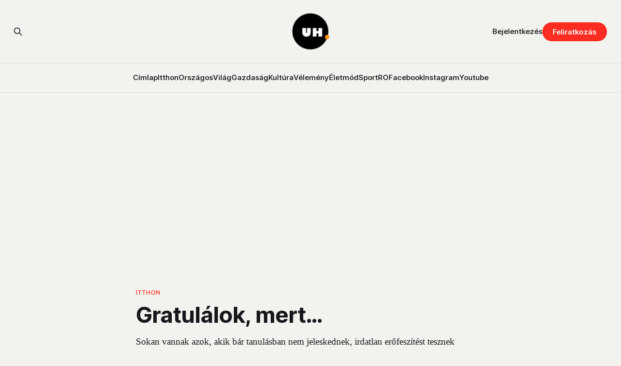

--- FILE ---
content_type: text/html; charset=utf-8
request_url: https://www.uh.ro/gratulalokmert/
body_size: 11909
content:
<!DOCTYPE html>
<html lang="hu">
<head>

    <title>Gratulálok, mert…</title>
    <meta charset="utf-8">
    <meta name="viewport" content="width=device-width, initial-scale=1.0">
    
    <link rel="preload" as="style" href="https://www.uh.ro/assets/built/screen.css?v=1f5a01f8a7">
    <link rel="preload" as="script" href="https://www.uh.ro/assets/built/source.js?v=1f5a01f8a7">
    
    <link rel="preload" as="font" type="font/woff2" href="https://www.uh.ro/assets/fonts/inter-roman.woff2?v=1f5a01f8a7" crossorigin="anonymous">
<style>
    @font-face {
        font-family: "Inter";
        font-style: normal;
        font-weight: 100 900;
        font-display: optional;
        src: url(https://www.uh.ro/assets/fonts/inter-roman.woff2?v=1f5a01f8a7) format("woff2");
        unicode-range: U+0000-00FF, U+0131, U+0152-0153, U+02BB-02BC, U+02C6, U+02DA, U+02DC, U+0304, U+0308, U+0329, U+2000-206F, U+2074, U+20AC, U+2122, U+2191, U+2193, U+2212, U+2215, U+FEFF, U+FFFD;
    }
</style>
        <link rel="preload" as="font" type="font/woff2" href="https://www.uh.ro/assets/fonts/eb-garamond-roman.woff2?v=1f5a01f8a7" crossorigin="anonymous">
<link rel="preload" as="font" type="font/woff2" href="https://www.uh.ro/assets/fonts/eb-garamond-italic.woff2?v=1f5a01f8a7" crossorigin="anonymous">
<style>
    @font-face {
        font-family: "EB Garamond";
        font-style: normal;
        font-weight: 400 800;
        font-display: optional;
        src: url(https://www.uh.ro/assets/fonts/eb-garamond-roman.woff2?v=1f5a01f8a7) format("woff2");
        unicode-range: U+0000-00FF, U+0131, U+0152-0153, U+02BB-02BC, U+02C6, U+02DA, U+02DC, U+0304, U+0308, U+0329, U+2000-206F, U+2074, U+20AC, U+2122, U+2191, U+2193, U+2212, U+2215, U+FEFF, U+FFFD;
    }

    @font-face {
        font-family: "EB Garamond";
        font-style: italic;
        font-weight: 400 800;
        font-display: optional;
        src: url(https://www.uh.ro/assets/fonts/eb-garamond-italic.woff2?v=1f5a01f8a7) format("woff2");
        unicode-range: U+0000-00FF, U+0131, U+0152-0153, U+02BB-02BC, U+02C6, U+02DA, U+02DC, U+0304, U+0308, U+0329, U+2000-206F, U+2074, U+20AC, U+2122, U+2191, U+2193, U+2212, U+2215, U+FEFF, U+FFFD;
    }
</style>
    <link rel="stylesheet" type="text/css" href="https://www.uh.ro/assets/built/screen.css?v=1f5a01f8a7">

    <style>
        :root {
            --background-color: #f2f3ef
        }
    </style>

    <!-- Load Google GPT once -->
    <script async src="https://securepubads.g.doubleclick.net/tag/js/gpt.js" crossorigin="anonymous"></script>

    <script>
    window.googletag = window.googletag || {cmd: []};
    googletag.cmd.push(function() {
        // Define all ad slots
        googletag.defineSlot('/22867428037/cimlap-mobil', [300, 300], 'div-gpt-ad-1746001118502-0').addService(googletag.pubads());
        googletag.defineSlot('/22867428037/zona1-mobil-cimlap', [300, 300], 'div-gpt-ad-1746001262578-0').addService(googletag.pubads());
        googletag.defineSlot('/22867428037/zona1-halfpage-cimlap', [300, 600], 'div-gpt-ad-1746001391238-0').addService(googletag.pubads());
        googletag.defineSlot('/22867428037/zona2-halfpage-cimlap', [300, 600], 'div-gpt-ad-1746001462056-0').addService(googletag.pubads());
        googletag.defineSlot('/22867428037/zona1-cimlap', [970, 250], 'div-gpt-ad-1746001528788-0').addService(googletag.pubads());
        googletag.defineSlot('/22867428037/zona2-cimlap', [970, 250], 'div-gpt-ad-1746001575387-0').addService(googletag.pubads());
        googletag.defineSlot('/22867428037/under-menu-cimlap', [970, 450], 'div-gpt-ad-1746001647781-0').addService(googletag.pubads());

        // General ad settings
        googletag.pubads().enableSingleRequest();
        googletag.enableServices();
    });
    </script>

    <script>
        /* The script for calculating the color contrast has been taken from
        https://gomakethings.com/dynamically-changing-the-text-color-based-on-background-color-contrast-with-vanilla-js/ */
        var accentColor = getComputedStyle(document.documentElement).getPropertyValue('--background-color');
        accentColor = accentColor.trim().slice(1);

        if (accentColor.length === 3) {
            accentColor = accentColor[0] + accentColor[0] + accentColor[1] + accentColor[1] + accentColor[2] + accentColor[2];
        }

        var r = parseInt(accentColor.substr(0, 2), 16);
        var g = parseInt(accentColor.substr(2, 2), 16);
        var b = parseInt(accentColor.substr(4, 2), 16);
        var yiq = ((r * 299) + (g * 587) + (b * 114)) / 1000;
        var textColor = (yiq >= 128) ? 'dark' : 'light';

        document.documentElement.className = `has-${textColor}-text`;
    </script>

    <meta name="description" content="Sokan vannak azok, akik bár tanulásban nem jeleskednek, irdatlan erőfeszítést tesznek önmagukért, társaikért">
    <link rel="icon" href="https://www.uh.ro/content/images/size/w256h256/2025/02/uh-logo-2.png" type="image/png">
    <link rel="canonical" href="https://www.uh.ro/gratulalokmert/">
    <meta name="referrer" content="no-referrer-when-downgrade">
    
    <meta property="og:site_name" content="Udvarhelyi Hírportál">
    <meta property="og:type" content="article">
    <meta property="og:title" content="Gratulálok, mert…">
    <meta property="og:description" content="Sokan vannak azok, akik bár tanulásban nem jeleskednek, irdatlan erőfeszítést tesznek önmagukért, társaikért">
    <meta property="og:url" content="https://www.uh.ro/gratulalokmert/">
    <meta property="og:image" content="https://www.uh.ro/content/images/2025/04/bandusek.jpg">
    <meta property="article:published_time" content="2019-06-14T08:29:03.000Z">
    <meta property="article:modified_time" content="2025-04-01T17:07:48.000Z">
    <meta property="article:tag" content="Itthon">
    <meta property="article:tag" content="gratulálok">
    <meta property="article:tag" content="tanév">
    <meta property="article:tag" content="tanévzáró">
    
    <meta property="article:publisher" content="https://www.facebook.com/hirportal/">
    <meta name="twitter:card" content="summary_large_image">
    <meta name="twitter:title" content="Gratulálok, mert…">
    <meta name="twitter:description" content="Sokan vannak azok, akik bár tanulásban nem jeleskednek, irdatlan erőfeszítést tesznek önmagukért, társaikért">
    <meta name="twitter:url" content="https://www.uh.ro/gratulalokmert/">
    <meta name="twitter:image" content="https://www.uh.ro/content/images/2025/04/bandusek.jpg">
    <meta name="twitter:label1" content="Written by">
    <meta name="twitter:data1" content="Dimen-Varga Tunde">
    <meta name="twitter:label2" content="Filed under">
    <meta name="twitter:data2" content="Itthon, gratulálok, tanév, tanévzáró">
    <meta property="og:image:width" content="970">
    <meta property="og:image:height" content="645">
    
    <script type="application/ld+json">
{
    "@context": "https://schema.org",
    "@type": "Article",
    "publisher": {
        "@type": "Organization",
        "name": "Udvarhelyi Hírportál",
        "url": "https://www.uh.ro/",
        "logo": {
            "@type": "ImageObject",
            "url": "https://www.uh.ro/content/images/2025/02/uh-logo-1.png",
            "width": 60,
            "height": 60
        }
    },
    "author": {
        "@type": "Person",
        "name": "Dimen-Varga Tunde",
        "url": "https://www.uh.ro/author/dimen-varga-tunde/",
        "sameAs": []
    },
    "headline": "Gratulálok, mert…",
    "url": "https://www.uh.ro/gratulalokmert/",
    "datePublished": "2019-06-14T08:29:03.000Z",
    "dateModified": "2025-04-01T17:07:48.000Z",
    "image": {
        "@type": "ImageObject",
        "url": "https://www.uh.ro/content/images/2025/04/bandusek.jpg",
        "width": 970,
        "height": 645
    },
    "keywords": "Itthon, gratulálok, tanév, tanévzáró",
    "description": "Sokan vannak azok, akik bár tanulásban nem jeleskednek, irdatlan erőfeszítést tesznek önmagukért, társaikért",
    "mainEntityOfPage": "https://www.uh.ro/gratulalokmert/"
}
    </script>

    <meta name="generator" content="Ghost 6.14">
    <link rel="alternate" type="application/rss+xml" title="Udvarhelyi Hírportál" href="https://www.uh.ro/rss/">
    <script defer src="https://cdn.jsdelivr.net/ghost/portal@~2.57/umd/portal.min.js" data-i18n="true" data-ghost="https://www.uh.ro/" data-key="78a91eeb8783ff13d91889bf6a" data-api="https://uh-ro.ghost.io/ghost/api/content/" data-locale="hu" crossorigin="anonymous"></script><style id="gh-members-styles">.gh-post-upgrade-cta-content,
.gh-post-upgrade-cta {
    display: flex;
    flex-direction: column;
    align-items: center;
    font-family: -apple-system, BlinkMacSystemFont, 'Segoe UI', Roboto, Oxygen, Ubuntu, Cantarell, 'Open Sans', 'Helvetica Neue', sans-serif;
    text-align: center;
    width: 100%;
    color: #ffffff;
    font-size: 16px;
}

.gh-post-upgrade-cta-content {
    border-radius: 8px;
    padding: 40px 4vw;
}

.gh-post-upgrade-cta h2 {
    color: #ffffff;
    font-size: 28px;
    letter-spacing: -0.2px;
    margin: 0;
    padding: 0;
}

.gh-post-upgrade-cta p {
    margin: 20px 0 0;
    padding: 0;
}

.gh-post-upgrade-cta small {
    font-size: 16px;
    letter-spacing: -0.2px;
}

.gh-post-upgrade-cta a {
    color: #ffffff;
    cursor: pointer;
    font-weight: 500;
    box-shadow: none;
    text-decoration: underline;
}

.gh-post-upgrade-cta a:hover {
    color: #ffffff;
    opacity: 0.8;
    box-shadow: none;
    text-decoration: underline;
}

.gh-post-upgrade-cta a.gh-btn {
    display: block;
    background: #ffffff;
    text-decoration: none;
    margin: 28px 0 0;
    padding: 8px 18px;
    border-radius: 4px;
    font-size: 16px;
    font-weight: 600;
}

.gh-post-upgrade-cta a.gh-btn:hover {
    opacity: 0.92;
}</style><script async src="https://js.stripe.com/v3/"></script>
    <script defer src="https://cdn.jsdelivr.net/ghost/sodo-search@~1.8/umd/sodo-search.min.js" data-key="78a91eeb8783ff13d91889bf6a" data-styles="https://cdn.jsdelivr.net/ghost/sodo-search@~1.8/umd/main.css" data-sodo-search="https://uh-ro.ghost.io/" data-locale="hu" crossorigin="anonymous"></script>
    
    <link href="https://www.uh.ro/webmentions/receive/" rel="webmention">
    <script defer src="/public/cards.min.js?v=1f5a01f8a7"></script>
    <link rel="stylesheet" type="text/css" href="/public/cards.min.css?v=1f5a01f8a7">
    <script defer src="/public/comment-counts.min.js?v=1f5a01f8a7" data-ghost-comments-counts-api="https://www.uh.ro/members/api/comments/counts/"></script>
    <script defer src="/public/member-attribution.min.js?v=1f5a01f8a7"></script>
    <script defer src="/public/ghost-stats.min.js?v=1f5a01f8a7" data-stringify-payload="false" data-datasource="analytics_events" data-storage="localStorage" data-host="https://www.uh.ro/.ghost/analytics/api/v1/page_hit"  tb_site_uuid="4c643208-156b-4d4a-a219-b28f7d4d3d90" tb_post_uuid="0c389254-149a-4c89-b1c2-fc70ca8d19ee" tb_post_type="post" tb_member_uuid="undefined" tb_member_status="undefined"></script><style>:root {--ghost-accent-color: #ff2d21;}</style>
    <link rel="stylesheet" href="https://cdnjs.cloudflare.com/ajax/libs/font-awesome/6.5.2/css/brands.min.css" integrity="sha512-DJLNx+VLY4aEiEQFjiawXaiceujj5GA7lIY8CHCIGQCBPfsEG0nGz1edb4Jvw1LR7q031zS5PpPqFuPA8ihlRA==" crossorigin="anonymous" referrerpolicy="no-referrer" />

<style>
    :where(.nav, .gh-head-menu) .nav-facebook a,
    :where(.nav, .gh-head-menu) .nav-instagram a,
    :where(.nav, .gh-head-menu) .nav-youtube a {
        font-size: 0 !important;
    }

    :where(.nav, .gh-head-menu) .nav-facebook a::before,
    :where(.nav, .gh-head-menu) .nav-instagram a::before,
    :where(.nav, .gh-head-menu) .nav-youtube a::before {
        font-family: "Font Awesome 6 Brands";
        display: inline-block;
        font-size: 20px;
        font-style: normal;
        font-weight: normal;
        font-variant: normal;
        text-rendering: auto;
        -webkit-font-smoothing: antialiased;
    }

    :where(.nav, .gh-head-menu) .nav-facebook a::before {content: "\f09a"}
    :where(.nav, .gh-head-menu) .nav-instagram a::before {content: "\f16d"}
    :where(.nav, .gh-head-menu) .nav-youtube a::before {content: "\f167"}
</style>

<link rel="stylesheet" href="https://cdnjs.cloudflare.com/ajax/libs/font-awesome/6.5.2/css/brands.min.css" integrity="sha512-+oRH6u1nDGSm3hH8poU85YFIVTdSnS2f+texdPGrURaJh8hzmhMiZrQth6l56P4ZQmxeZzd2DqVEMqQoJ8J89A==" crossorigin="anonymous" referrerpolicy="no-referrer" />
<style>
    :where(.nav, .gh-head-menu) .nav-behance a,
    :where(.nav, .gh-head-menu) .nav-dribbble a,
    :where(.nav, .gh-head-menu) .nav-mastodon a,
    :where(.nav, .gh-head-menu) .nav-threads a,
    :where(.nav, .gh-head-menu) .nav-x a,
    :where(.nav, .gh-head-menu) .nav-youtube a {
        font-size: 0 !important;
    }

    :where(.nav, .gh-head-menu) .nav-behance a::before,
    :where(.nav, .gh-head-menu) .nav-dribbble a::before,
    :where(.nav, .gh-head-menu) .nav-mastodon a::before,
    :where(.nav, .gh-head-menu) .nav-threads a::before,
    :where(.nav, .gh-head-menu) .nav-x a::before,
    :where(.nav, .gh-head-menu) .nav-youtube a::before {
        font-family: "Font Awesome 6 Brands";
        display: inline-block;
        font-size: 20px;
        font-style: normal;
        font-weight: normal;
        font-variant: normal;
        text-rendering: auto;
        -webkit-font-smoothing: antialiased;
    }
</style>
<style>
  :where(.nav, .gh-head-menu) .nav-behance a::before {content: "\f1b4"}
  :where(.nav, .gh-head-menu) .nav-dribbble a::before {content: "\f17d"}
  :where(.nav, .gh-head-menu) .nav-mastodon a::before {content: "\f4f6"}
  :where(.nav, .gh-head-menu) .nav-threads a::before {content: "\e618"}
  :where(.nav, .gh-head-menu) .nav-x a::before {content: "\e61b"}
  :where(.nav, .gh-head-menu) .nav-youtube a::before {content: "\f167"}
</style>

<head>
  <script async src="https://securepubads.g.doubleclick.net/tag/js/gpt.js" crossorigin="anonymous"></script>
<script>
  window.googletag = window.googletag || {cmd: []};
  googletag.cmd.push(function() {
    googletag.defineSlot('/22867428037/zona1-cimlap', [970, 250], 'div-gpt-ad-1745586157020-0').addService(googletag.pubads());
    googletag.pubads().enableSingleRequest();
    googletag.enableServices();
  });
</script>
</head>

<!-- Google tag (gtag.js) -->
<script async src="https://www.googletagmanager.com/gtag/js?id=G-3SWYBT4FBC"></script>
<script>
  window.dataLayer = window.dataLayer || [];
  function gtag(){dataLayer.push(arguments);}
  gtag('js', new Date());

  gtag('config', 'G-3SWYBT4FBC');
</script>

<script>
    !function(t,e){var o,n,p,r;e.__SV||(window.posthog=e,e._i=[],e.init=function(i,s,a){
    function g(t,e){var o=e.split(".");2==o.length&&(t=t[o[0]],e=o[1]),
    t[e]=function(){t.push([e].concat(Array.prototype.slice.call(arguments,0)))}}
    var u=e;"undefined"!=typeof a?u=e[a]=[]:a="posthog",
    u.people=u.people||[],u.toString=function(t){var e="posthog";
    return"posthog"!==a&&(e+="."+a),t||(e+=" (stub)"),e},u.people.toString=function(){return u.toString(1)+".people (stub)"},
    o="capture identify alias people.set people.set_once set_config register register_once unregister reset opt_out_capturing has_opted_out_capturing clear_opt_out_in_capturing get_distinct_id on track_links track_forms register_after_unload unbind_requestQueueQueue",
    n=0;n<o.length;n++)g(u,o[n]);u._i.push([i,s,a])},
    e.__SV=1.0);
    posthog.init('phc_qSEeyNHKP5BRNvQP8z9gHcQOWbAzM35G95uAbLjsbsl', {
        api_host: 'https://eu.i.posthog.com',
        person_profiles: 'identified_only',
        capture_pageview: true,
        autocapture: true
    })
}(document, window.posthog || []);
</script>

<script>
document.addEventListener('DOMContentLoaded', function() {
    if (window.member) {
        posthog.identify(window.member.uuid, {
            email: window.member.email
        });
    }
});
</script>

<script src="https://cdn.eu.amplitude.com/script/f4f4e8ee490496cb0e02eaf5bebb1823.js"></script><script>window.amplitude.add(window.sessionReplay.plugin({sampleRate: 1}));window.amplitude.init('f4f4e8ee490496cb0e02eaf5bebb1823', {"fetchRemoteConfig":true,"serverZone":"EU","autocapture":{"attribution":true,"fileDownloads":true,"formInteractions":true,"pageViews":true,"sessions":true,"elementInteractions":true,"networkTracking":true,"webVitals":true,"frustrationInteractions":true}});</script>
<script>
document.addEventListener("DOMContentLoaded", function () {
  if (window.member) {
    amplitude.setUserId(window.member.uuid);
    amplitude.setUserProperties({
      email: window.member.email,
      membership_tier: window.member.status
    });
  }
});
</script>

<script>
    !function(t,e){var o,n,p,r;e.__SV||(window.posthog && window.posthog.__loaded)||(window.posthog=e,e._i=[],e.init=function(i,s,a){function g(t,e){var o=e.split(".");2==o.length&&(t=t[o[0]],e=o[1]),t[e]=function(){t.push([e].concat(Array.prototype.slice.call(arguments,0)))}}(p=t.createElement("script")).type="text/javascript",p.crossOrigin="anonymous",p.async=!0,p.src=s.api_host.replace(".i.posthog.com","-assets.i.posthog.com")+"/static/array.js",(r=t.getElementsByTagName("script")[0]).parentNode.insertBefore(p,r);var u=e;for(void 0!==a?u=e[a]=[]:a="posthog",u.people=u.people||[],u.toString=function(t){var e="posthog";return"posthog"!==a&&(e+="."+a),t||(e+=" (stub)"),e},u.people.toString=function(){return u.toString(1)+".people (stub)"},o="init Rr Mr fi Cr Ar ci Tr Fr capture Mi calculateEventProperties Lr register register_once register_for_session unregister unregister_for_session Hr getFeatureFlag getFeatureFlagPayload isFeatureEnabled reloadFeatureFlags updateEarlyAccessFeatureEnrollment getEarlyAccessFeatures on onFeatureFlags onSurveysLoaded onSessionId getSurveys getActiveMatchingSurveys renderSurvey displaySurvey canRenderSurvey canRenderSurveyAsync identify setPersonProperties group resetGroups setPersonPropertiesForFlags resetPersonPropertiesForFlags setGroupPropertiesForFlags resetGroupPropertiesForFlags reset get_distinct_id getGroups get_session_id get_session_replay_url alias set_config startSessionRecording stopSessionRecording sessionRecordingStarted captureException loadToolbar get_property getSessionProperty Ur jr createPersonProfile zr kr Br opt_in_capturing opt_out_capturing has_opted_in_capturing has_opted_out_capturing get_explicit_consent_status is_capturing clear_opt_in_out_capturing Dr debug M Nr getPageViewId captureTraceFeedback captureTraceMetric $r".split(" "),n=0;n<o.length;n++)g(u,o[n]);e._i.push([i,s,a])},e.__SV=1)}(document,window.posthog||[]);
    posthog.init('phc_qSEeyNHKP5BRNvQP8z9gHcQOWbAzM35G95uAbLjsbsl', {
        api_host: 'https://eu.i.posthog.com',
        defaults: '2025-05-24',
        person_profiles: 'identified_only', // or 'always' to create profiles for anonymous users as well
    })
</script>

</head>
<body class="post-template tag-itthon tag-gratulalok tag-tanev tag-tanevzaro tag-hash-wp tag-hash-wp-post tag-hash-import-2025-04-01-16-47 has-sans-title has-serif-body">

<div class="gh-viewport">
    
    <header id="gh-navigation" class="gh-navigation is-stacked gh-outer">
    <div class="gh-navigation-inner gh-inner">

        <div class="gh-navigation-brand">
            <a class="gh-navigation-logo is-title" href="https://www.uh.ro">
                    <img src="https://www.uh.ro/content/images/2025/02/uh-logo-1.png" alt="Udvarhelyi Hírportál">
            </a>
            <button class="gh-search gh-icon-button" aria-label="Search this site" data-ghost-search>
    <svg xmlns="http://www.w3.org/2000/svg" fill="none" viewBox="0 0 24 24" stroke="currentColor" stroke-width="2" width="20" height="20"><path stroke-linecap="round" stroke-linejoin="round" d="M21 21l-6-6m2-5a7 7 0 11-14 0 7 7 0 0114 0z"></path></svg></button>            <button class="gh-burger gh-icon-button" aria-label="Menu">
                <svg xmlns="http://www.w3.org/2000/svg" width="24" height="24" fill="currentColor" viewBox="0 0 256 256"><path d="M224,128a8,8,0,0,1-8,8H40a8,8,0,0,1,0-16H216A8,8,0,0,1,224,128ZM40,72H216a8,8,0,0,0,0-16H40a8,8,0,0,0,0,16ZM216,184H40a8,8,0,0,0,0,16H216a8,8,0,0,0,0-16Z"></path></svg>                <svg xmlns="http://www.w3.org/2000/svg" width="24" height="24" fill="currentColor" viewBox="0 0 256 256"><path d="M205.66,194.34a8,8,0,0,1-11.32,11.32L128,139.31,61.66,205.66a8,8,0,0,1-11.32-11.32L116.69,128,50.34,61.66A8,8,0,0,1,61.66,50.34L128,116.69l66.34-66.35a8,8,0,0,1,11.32,11.32L139.31,128Z"></path></svg>            </button>
        </div>

        <nav class="gh-navigation-menu">
            <ul class="nav">
    <li class="nav-cimlap"><a href="https://www.uh.ro/">Címlap</a></li>
    <li class="nav-itthon"><a href="https://www.uh.ro/tag/itthon/">Itthon</a></li>
    <li class="nav-orszagos"><a href="https://www.uh.ro/tag/orszagos/">Országos</a></li>
    <li class="nav-vilag"><a href="https://www.uh.ro/tag/vilag/">Világ</a></li>
    <li class="nav-gazdasag"><a href="https://www.uh.ro/tag/gazdasag/">Gazdaság</a></li>
    <li class="nav-kultura"><a href="https://www.uh.ro/tag/kultura/">Kultúra</a></li>
    <li class="nav-velemeny"><a href="https://www.uh.ro/tag/velemeny/">Vélemény</a></li>
    <li class="nav-eletmod"><a href="https://www.uh.ro/tag/eletmod/">Életmód</a></li>
    <li class="nav-sport"><a href="https://www.uh.ro/tag/sport/">Sport</a></li>
    <li class="nav-ro"><a href="https://www.uh.ro/tag/romana/">RO</a></li>
    <li class="nav-facebook"><a href="https://www.facebook.com/hirportal/">Facebook</a></li>
    <li class="nav-instagram"><a href="https://www.instagram.com/uhpontro/">Instagram</a></li>
    <li class="nav-youtube"><a href="https://www.youtube.com/@uhpontro">Youtube</a></li>
</ul>

        </nav>

        <div class="gh-navigation-actions">
                <button class="gh-search gh-icon-button" aria-label="Search this site" data-ghost-search>
    <svg xmlns="http://www.w3.org/2000/svg" fill="none" viewBox="0 0 24 24" stroke="currentColor" stroke-width="2" width="20" height="20"><path stroke-linecap="round" stroke-linejoin="round" d="M21 21l-6-6m2-5a7 7 0 11-14 0 7 7 0 0114 0z"></path></svg></button>                <div class="gh-navigation-members">
                            <a href="#/portal/signin" data-portal="signin">Bejelentkezés</a>
                                <a class="gh-button" href="#/portal/signup" data-portal="signup">Feliratkozás</a>
                </div>
        </div>

    </div>
</header>

    

<main class="gh-main">

    <article class="gh-article post tag-itthon tag-gratulalok tag-tanev tag-tanevzaro tag-hash-wp tag-hash-wp-post tag-hash-import-2025-04-01-16-47">

        <header class="gh-article-header gh-canvas">

            <!-- /22867428037/zona1-cimlap -->
            <div class="hide-mobile wide-element" id='div-gpt-ad-1746001528788-0' style='min-width: 970px; min-height: 250px; margin: 4rem auto;'>
            <script>
                googletag.cmd.push(function() { googletag.display('div-gpt-ad-1746001528788-0'); });
            </script>
            </div>

                <a class="gh-article-tag" href="https://www.uh.ro/tag/itthon/">Itthon</a>
            <h1 class="gh-article-title is-title">Gratulálok, mert…</h1>
                <p class="gh-article-excerpt is-body">Sokan vannak azok, akik bár tanulásban nem jeleskednek, irdatlan erőfeszítést tesznek önmagukért, társaikért</p>

            <div class="gh-article-meta">
                <div class="gh-article-author-image instapaper_ignore">
                            <a href="/author/dimen-varga-tunde/"><svg viewBox="0 0 24 24" xmlns="http://www.w3.org/2000/svg"><g fill="none" fill-rule="evenodd"><path d="M3.513 18.998C4.749 15.504 8.082 13 12 13s7.251 2.504 8.487 5.998C18.47 21.442 15.417 23 12 23s-6.47-1.558-8.487-4.002zM12 12c2.21 0 4-2.79 4-5s-1.79-4-4-4-4 1.79-4 4 1.79 5 4 5z" fill="#FFF"/></g></svg>
</a>
                </div>
                <div class="gh-article-meta-wrapper">
                    <h4 class="gh-article-author-name"><a href="/author/dimen-varga-tunde/">Dimen-Varga Tunde</a></h4>
                    <div class="gh-article-meta-content">
                        <time class="gh-article-meta-date" datetime="2019-06-14">2019 jún 14</time>
                            <span class="gh-article-meta-length"><span class="bull">—</span>Olvasási idő: 2 perc</span>
                    </div>
                </div>
            </div>

                <figure class="gh-article-image">
        <img
            srcset="/content/images/size/w320/2025/04/bandusek.jpg 320w,
                    /content/images/size/w600/2025/04/bandusek.jpg 600w,
                    /content/images/size/w960/2025/04/bandusek.jpg 960w,
                    /content/images/size/w1200/2025/04/bandusek.jpg 1200w,
                    /content/images/size/w2000/2025/04/bandusek.jpg 2000w"
            sizes="(max-width: 1200px) 100vw, 1120px"
            src="/content/images/size/w1200/2025/04/bandusek.jpg"
            alt="Gratulálok, mert…"
        >
    </figure>

        </header>

        <section class="gh-content gh-canvas is-body">
            <figure class="kg-card kg-image-card"><img src="https://www.uh.ro/content/images/2025/04/bandusek-1.jpg" class="kg-image" alt="" loading="lazy" width="970" height="645" srcset="https://www.uh.ro/content/images/size/w600/2025/04/bandusek-1.jpg 600w, https://www.uh.ro/content/images/2025/04/bandusek-1.jpg 970w" sizes="(min-width: 720px) 720px"></figure><h6 id="fot%C3%B3-g%C3%A1l-barna">Fotó: GÁL BARNA</h6><p>Itt a tanév vége. A jó tanulóknak mindenki gratulál, én is, megérdemlik az elismerést, a jutalmat! De sokan vannak azok is, akik bár tanulásban nem jeleskednek, irdatlan erőfeszítést tesznek önmagukért, társaikért, vagy egyszerűen csak azért, hogy jobb hely legyen az iskola. Én most nekik gratulálok. Lehet folytatni a sort...</p><h1 id="gratul%C3%A1lok-mert">GRATULÁLOK, mert</h1><p><strong>1.</strong> hétről-hétre beültél a nagy fotelbe és dolgoztál azon, hogy legyőzd a szorongásaid!</p><p><strong>2.</strong> ha konfliktus volt az osztályban, te általában a „gyengébb” fél mellé álltál!</p><p><strong>3.</strong> az év folyamán egyre inkább meglett a hangod és megtanultál kiállni magadért!</p><p><strong>4.</strong> a fájdalmaidat szavakba öntöd és nem bántod többé magad!</p><p><strong>5.</strong> gyakran hozol két tízórait, hogy jusson annak is, akinek egyébként nem jutna!</p><p><strong>6</strong>. rendületlenül jársz edzésre akkor is, ha ritkán dobják/rúgják neked a labdát!</p><p><strong>7.</strong> sokszor vigyázol öcsédre és húgodra. Az iskolában is.</p><p><strong>8.</strong> egyre inkább odafigyelsz az étkezésedre, kevesebb csokit, több gyümölcsöt eszel!</p><p><strong>9.</strong> gyakran segítesz nagyszüleidnek, szomszédaidnak.</p><p><strong>10.</strong> bocsánatot kértél egy osztálytársadtól, amiért sokszor bántottad őt!</p><p><strong>11.</strong> vicces beszólásaiddal mindig oldod az osztály rossz hangulatát!</p><p><strong>12.</strong> te vagy az az ember, aki elsőként mondja „én megcsinálom”, ha valamilyen nemszeretem, vagy unalmas dolgot kell elvégezni.</p><p><strong>13.</strong> mindig elmondod az igazat, még ha az nem is vet jó fényt rád.</p><p><strong>14</strong>. megöntözöd az osztályban a virágokat, kipucolod az akváriumot.</p><p><strong>15.</strong> gyalog jártál iskolába egész évben, esőben és hóban is.</p><p><strong>16.</strong> rendszeresen segítesz osztálytársaidnak megérteni a matekot.</p><p><strong>17.</strong> azt tudod mondani: „sokáig azt hittem nekem van igazam, de tévedtem”.</p><p><strong>18</strong>. rendszeresen felszeded az utadba eső szemetet!</p><p><strong>19.</strong> ha valakit csúfolnak az osztályból, te felállsz és azt mondod: „Ezt fejezzétek be”!</p><p><strong>20.</strong> nekiálltál tanulni és feltornáztad magad közepesre!</p><p><strong>21.</strong> kedves üzeneteket csempésztél valakinek a padjába, aki épp maga alatt volt!</p><p><strong>22.</strong> a válladon lehetett sírni és ölelésre tárult a karod, ha szükség volt rá!</p><p><strong>23.</strong> egy jó ügy mellé álltál és önkéntesen segítettél.</p><p><strong>24.</strong> mellé álltál a sorban, mellé ültél az osztályban, megfogtad a kezét annak, akinek senki sem.</p><p><strong>25.</strong> visszaadtad az elveszített pénzt, telefont, kesztyűt akkor is, ha nem derült volna ki, hogy elteszed.</p><p><strong>26.</strong> megköszönted egy tanárnak a munkáját, törődését.</p><p><strong>27.</strong> kevés pénzedből adakoztál, hogy valaki meggyógyulhasson!</p><p><strong>28.</strong> cipelted magaddal osztálykirándulásra a gitárt, üstöt, hangfalat, társasokat, hogy jó legyen a hangulat!</p><p><strong>29.</strong> leültél társasozni valakivel, aki nélküled játszótárs nélkül maradt volna a játékórán.</p><p><strong>30.</strong> már emelkedett a kezed, de visszafogtad magad és nem ütöttél.</p><p><strong>31.</strong> figyeltél arra, hogy kevesebbet tévézzél, telefonozzál, kütyüzzél!</p><p><strong>32.</strong> időnként ráírtál arra az osztálytársadra, akiről úgy gondoltad, hogy magányos.</p><p><strong>33.</strong> ha azt mondják neked: „Nem mered!”, te azt válaszolod: „De! Merek a saját elképzeléseim szerint élni!”</p>
        </section>

    </article>

        <div class="gh-comments gh-canvas">
            
        <script defer src="https://cdn.jsdelivr.net/ghost/comments-ui@~1.3/umd/comments-ui.min.js" data-locale="hu" data-ghost-comments="https://www.uh.ro/" data-api="https://uh-ro.ghost.io/ghost/api/content/" data-admin="https://uh-ro.ghost.io/ghost/" data-key="78a91eeb8783ff13d91889bf6a" data-title="null" data-count="true" data-post-id="67ebeea680aad7000132bf3c" data-color-scheme="auto" data-avatar-saturation="60" data-accent-color="#ff2d21" data-comments-enabled="all" data-publication="Udvarhelyi Hírportál" crossorigin="anonymous"></script>
    
        </div>

</main>


<div class="gh-outer gh-canvas">
<!-- /22867428037/zona1-mobil-cimlap -->
<div class="show-mobile wide-element" id='div-gpt-ad-1746001262578-0' style='min-width: 300px; min-height: 300px; margin: 4rem auto -10vw;'>
  <script>
    googletag.cmd.push(function() { googletag.display('div-gpt-ad-1746001262578-0'); });
  </script>
</div>
</div>

            <section class="gh-container is-grid gh-outer">
                <div class="gh-container-inner gh-inner">
                    <h2 class="gh-container-title">Neked ajánljuk</h2>
                    <div class="gh-feed">
                            <article class="gh-card post">
    <a class="gh-card-link" href="/hulyenek-nez-minket-az-orange/">
            <figure class="gh-card-image">
                <img
                    srcset="/content/images/size/w160/format/webp/2026/01/ok-PXL_20260107_072140806.jpg 160w,
                            /content/images/size/w320/format/webp/2026/01/ok-PXL_20260107_072140806.jpg 320w,
                            /content/images/size/w600/format/webp/2026/01/ok-PXL_20260107_072140806.jpg 600w,
                            /content/images/size/w960/format/webp/2026/01/ok-PXL_20260107_072140806.jpg 960w,
                            /content/images/size/w1200/format/webp/2026/01/ok-PXL_20260107_072140806.jpg 1200w,
                            /content/images/size/w2000/format/webp/2026/01/ok-PXL_20260107_072140806.jpg 2000w"
                    sizes="320px"
                    src="/content/images/size/w600/2026/01/ok-PXL_20260107_072140806.jpg"
                    alt="Hülyének néz minket az Orange"
                    loading="lazy"
                >
            </figure>
        <div class="gh-card-wrapper">
            <h3 class="gh-card-title is-title">Hülyének néz minket az Orange</h3>
                <p class="gh-card-excerpt is-body">Másfélszer annyi pénzért akarnak háromszor kevesebb netet adni, és küldik a boldog levelet, hogy több és gyorsabb lesz. Csucsút.</p>
            <footer class="gh-card-meta">
<!--
             -->
                    <span class="gh-card-author">Egyed Ufó Zoltán</span>
                    <time class="gh-card-date" datetime="2026-01-28">2026 jan 28</time>
                <!--
         --></footer>
        </div>
    </a>
</article>
                            <article class="gh-card post">
    <a class="gh-card-link" href="/leszoknal-a-telefonozasrol-es-a-pornorol/">
            <figure class="gh-card-image">
                <img
                    srcset="/content/images/size/w160/format/webp/2026/01/detox-3.jpg 160w,
                            /content/images/size/w320/format/webp/2026/01/detox-3.jpg 320w,
                            /content/images/size/w600/format/webp/2026/01/detox-3.jpg 600w,
                            /content/images/size/w960/format/webp/2026/01/detox-3.jpg 960w,
                            /content/images/size/w1200/format/webp/2026/01/detox-3.jpg 1200w,
                            /content/images/size/w2000/format/webp/2026/01/detox-3.jpg 2000w"
                    sizes="320px"
                    src="/content/images/size/w600/2026/01/detox-3.jpg"
                    alt="Leszoknál a telefonozásról? És a pornóról?"
                    loading="lazy"
                >
            </figure>
        <div class="gh-card-wrapper">
            <h3 class="gh-card-title is-title">Leszoknál a telefonozásról? És a pornóról?</h3>
                <p class="gh-card-excerpt is-body">Elfelejtettünk unatkozni, az életünk tele van gyors jutalmakkal. Búcsút kell intenünk a vágyainknak, hogy javuljon a helyzet?
</p>
            <footer class="gh-card-meta">
                        <svg xmlns="http://www.w3.org/2000/svg" viewBox="0 0 20 20" height="20" width="20" id="Lock-1--Streamline-Ultimate"><defs></defs><title>lock-1</title><path d="M4.375 8.125h11.25s1.25 0 1.25 1.25v8.75s0 1.25 -1.25 1.25H4.375s-1.25 0 -1.25 -1.25v-8.75s0 -1.25 1.25 -1.25" fill="none" stroke="currentcolor" stroke-linecap="round" stroke-linejoin="round" stroke-width="1.5"></path><path d="M5.625 8.125V5a4.375 4.375 0 0 1 8.75 0v3.125" fill="none" stroke="currentcolor" stroke-linecap="round" stroke-linejoin="round" stroke-width="1.5"></path><path d="m10 12.5 0 2.5" fill="none" stroke="currentcolor" stroke-linecap="round" stroke-linejoin="round" stroke-width="1.5"></path></svg>                <!--
             -->
                    <span class="gh-card-author">Magyari Tímea</span>
                    <time class="gh-card-date" datetime="2026-01-28">2026 jan 28</time>
                <!--
         --></footer>
        </div>
    </a>
</article>
                            <article class="gh-card post">
    <a class="gh-card-link" href="/es-mi-van-akkor-ha-vegul-senki-sem-kapar-le-a-keresztrol/">
            <figure class="gh-card-image">
                <img
                    srcset="/content/images/size/w160/format/webp/2026/01/ChatGPT-Image-Jan-27--2026--01_39_50-PM.png 160w,
                            /content/images/size/w320/format/webp/2026/01/ChatGPT-Image-Jan-27--2026--01_39_50-PM.png 320w,
                            /content/images/size/w600/format/webp/2026/01/ChatGPT-Image-Jan-27--2026--01_39_50-PM.png 600w,
                            /content/images/size/w960/format/webp/2026/01/ChatGPT-Image-Jan-27--2026--01_39_50-PM.png 960w,
                            /content/images/size/w1200/format/webp/2026/01/ChatGPT-Image-Jan-27--2026--01_39_50-PM.png 1200w,
                            /content/images/size/w2000/format/webp/2026/01/ChatGPT-Image-Jan-27--2026--01_39_50-PM.png 2000w"
                    sizes="320px"
                    src="/content/images/size/w600/2026/01/ChatGPT-Image-Jan-27--2026--01_39_50-PM.png"
                    alt="És mi van akkor, ha végül senki sem kapar le a keresztről?"
                    loading="lazy"
                >
            </figure>
        <div class="gh-card-wrapper">
            <h3 class="gh-card-title is-title">És mi van akkor, ha végül senki sem kapar le a keresztről?</h3>
                <p class="gh-card-excerpt is-body">Egész életemben punk voltam. Sosem tartottam tiszteletben a szabályokat. Nem, nem azért, mert lázadni akartam. </p>
            <footer class="gh-card-meta">
                        <svg xmlns="http://www.w3.org/2000/svg" viewBox="0 0 20 20" height="20" width="20" id="Lock-1--Streamline-Ultimate"><defs></defs><title>lock-1</title><path d="M4.375 8.125h11.25s1.25 0 1.25 1.25v8.75s0 1.25 -1.25 1.25H4.375s-1.25 0 -1.25 -1.25v-8.75s0 -1.25 1.25 -1.25" fill="none" stroke="currentcolor" stroke-linecap="round" stroke-linejoin="round" stroke-width="1.5"></path><path d="M5.625 8.125V5a4.375 4.375 0 0 1 8.75 0v3.125" fill="none" stroke="currentcolor" stroke-linecap="round" stroke-linejoin="round" stroke-width="1.5"></path><path d="m10 12.5 0 2.5" fill="none" stroke="currentcolor" stroke-linecap="round" stroke-linejoin="round" stroke-width="1.5"></path></svg>                <!--
             -->
                    <span class="gh-card-author">Soós Róbert</span>
                    <time class="gh-card-date" datetime="2026-01-27">2026 jan 27</time>
                <!--
         --></footer>
        </div>
    </a>
</article>
                            <article class="gh-card post">
    <a class="gh-card-link" href="/otletlenyulas-vagy-mismasolas-igy-csinalt-az-uiet-az-ifjusagi-fovaros-palyazatbol-partifjusagi-projektet/">
            <figure class="gh-card-image">
                <img
                    srcset="/content/images/size/w160/format/webp/2026/01/Mo-IfjFov-elodonto-1.jpg 160w,
                            /content/images/size/w320/format/webp/2026/01/Mo-IfjFov-elodonto-1.jpg 320w,
                            /content/images/size/w600/format/webp/2026/01/Mo-IfjFov-elodonto-1.jpg 600w,
                            /content/images/size/w960/format/webp/2026/01/Mo-IfjFov-elodonto-1.jpg 960w,
                            /content/images/size/w1200/format/webp/2026/01/Mo-IfjFov-elodonto-1.jpg 1200w,
                            /content/images/size/w2000/format/webp/2026/01/Mo-IfjFov-elodonto-1.jpg 2000w"
                    sizes="320px"
                    src="/content/images/size/w600/2026/01/Mo-IfjFov-elodonto-1.jpg"
                    alt="Ötletlenyúlás vagy mismásolás? Így csinált az UIET az Ifjúsági Főváros-pályázatból pártifjúsági projektet"
                    loading="lazy"
                >
            </figure>
        <div class="gh-card-wrapper">
            <h3 class="gh-card-title is-title">Ötletlenyúlás vagy mismásolás? Így csinált az UIET az Ifjúsági Főváros-pályázatból pártifjúsági projektet</h3>
                <p class="gh-card-excerpt is-body">Válaszol az UIET. Közben pedig a városvezetésnek sem tiszta, hogy akkor nyertünk 20 milliót vagy sem.</p>
            <footer class="gh-card-meta">
                        <svg xmlns="http://www.w3.org/2000/svg" viewBox="0 0 20 20" height="20" width="20" id="Lock-1--Streamline-Ultimate"><defs></defs><title>lock-1</title><path d="M4.375 8.125h11.25s1.25 0 1.25 1.25v8.75s0 1.25 -1.25 1.25H4.375s-1.25 0 -1.25 -1.25v-8.75s0 -1.25 1.25 -1.25" fill="none" stroke="currentcolor" stroke-linecap="round" stroke-linejoin="round" stroke-width="1.5"></path><path d="M5.625 8.125V5a4.375 4.375 0 0 1 8.75 0v3.125" fill="none" stroke="currentcolor" stroke-linecap="round" stroke-linejoin="round" stroke-width="1.5"></path><path d="m10 12.5 0 2.5" fill="none" stroke="currentcolor" stroke-linecap="round" stroke-linejoin="round" stroke-width="1.5"></path></svg>                <!--
             -->
                    <span class="gh-card-author">Tóth Hunor</span>
                    <time class="gh-card-date" datetime="2026-01-26">2026 jan 26</time>
                <!--
         --></footer>
        </div>
    </a>
</article>
                    </div>
                </div>
            </section>

<div class="gh-outer gh-canvas">
    <div class="hide-mobile wide-element" id='div-gpt-ad-1746001575387-0' style='width: 100%; max-width: 970px; min-height: 250px; margin: 4rem auto -10vw;'>
  <script>
    googletag.cmd.push(function() { googletag.display('div-gpt-ad-1746001575387-0'); });
  </script>
</div>
</div>


    
    <footer class="gh-footer gh-outer">
    <div class="gh-footer-inner gh-inner">

        <div class="gh-footer-bar">
            <span class="gh-footer-logo is-title">
                    <img src="https://www.uh.ro/content/images/2025/02/uh-logo-1.png" alt="Udvarhelyi Hírportál">
            </span>
            <nav class="gh-footer-menu">
                <ul class="nav">
    <li class="nav-impresszum"><a href="https://www.uh.ro/impresszum/">Impresszum</a></li>
    <li class="nav-mediaajanlat"><a href="https://www.uh.ro/mediaajanlat/">Médiaajánlat</a></li>
    <li class="nav-adatvedelem"><a href="https://www.uh.ro/adatvedelem/">Adatvédelem</a></li>
    <li class="nav-igy-dolgozunk"><a href="https://www.uh.ro/igy-dolgozunk/">Így dolgozunk</a></li>
    <li class="nav-aszf"><a href="https://www.uh.ro/aszf/">ÁSZF</a></li>
    <li class="nav-anpc"><a href="https://reclamatiisal.anpc.ro/">ANPC</a></li>
</ul>

            </nav>
            <div class="gh-footer-copyright">
                Támogatta <a href="https://ghost.org/" target="_blank" rel="noopener">Ghost</a>
            </div>
        </div>

                <section class="gh-footer-signup">
                    <h2 class="gh-footer-signup-header is-title">
                        Udvarhelyi Hírportál
                    </h2>
                    <p class="gh-footer-signup-subhead is-body">
                        A szabadságnak ára van. Senki sem fogja helyetted kifizetni. 
                    </p>
                    <form class="gh-form" data-members-form>
    <input class="gh-form-input" id="footer-email" name="email" type="email" placeholder="jamie@example.com" required data-members-email>
    <button class="gh-button" type="submit" aria-label="Subscribe">
        <span><span>Feliratkozás</span> <svg xmlns="http://www.w3.org/2000/svg" width="32" height="32" fill="currentColor" viewBox="0 0 256 256"><path d="M224.49,136.49l-72,72a12,12,0,0,1-17-17L187,140H40a12,12,0,0,1,0-24H187L135.51,64.48a12,12,0,0,1,17-17l72,72A12,12,0,0,1,224.49,136.49Z"></path></svg></span>
        <svg xmlns="http://www.w3.org/2000/svg" height="24" width="24" viewBox="0 0 24 24">
    <g stroke-linecap="round" stroke-width="2" fill="currentColor" stroke="none" stroke-linejoin="round" class="nc-icon-wrapper">
        <g class="nc-loop-dots-4-24-icon-o">
            <circle cx="4" cy="12" r="3"></circle>
            <circle cx="12" cy="12" r="3"></circle>
            <circle cx="20" cy="12" r="3"></circle>
        </g>
        <style data-cap="butt">
            .nc-loop-dots-4-24-icon-o{--animation-duration:0.8s}
            .nc-loop-dots-4-24-icon-o *{opacity:.4;transform:scale(.75);animation:nc-loop-dots-4-anim var(--animation-duration) infinite}
            .nc-loop-dots-4-24-icon-o :nth-child(1){transform-origin:4px 12px;animation-delay:-.3s;animation-delay:calc(var(--animation-duration)/-2.666)}
            .nc-loop-dots-4-24-icon-o :nth-child(2){transform-origin:12px 12px;animation-delay:-.15s;animation-delay:calc(var(--animation-duration)/-5.333)}
            .nc-loop-dots-4-24-icon-o :nth-child(3){transform-origin:20px 12px}
            @keyframes nc-loop-dots-4-anim{0%,100%{opacity:.4;transform:scale(.75)}50%{opacity:1;transform:scale(1)}}
        </style>
    </g>
</svg>        <svg class="checkmark" xmlns="http://www.w3.org/2000/svg" viewBox="0 0 52 52">
    <path class="checkmark__check" fill="none" d="M14.1 27.2l7.1 7.2 16.7-16.8"/>
    <style>
        .checkmark {
            width: 40px;
            height: 40px;
            display: block;
            stroke-width: 2.5;
            stroke: currentColor;
            stroke-miterlimit: 10;
        }

        .checkmark__check {
            transform-origin: 50% 50%;
            stroke-dasharray: 48;
            stroke-dashoffset: 48;
            animation: stroke .3s cubic-bezier(0.650, 0.000, 0.450, 1.000) forwards;
        }

        @keyframes stroke {
            100% { stroke-dashoffset: 0; }
        }
    </style>
</svg>    </button>
    <p data-members-error></p>
</form>                </section>

    </div>
</footer>    
</div>

    <div class="pswp" tabindex="-1" role="dialog" aria-hidden="true">
    <div class="pswp__bg"></div>

    <div class="pswp__scroll-wrap">
        <div class="pswp__container">
            <div class="pswp__item"></div>
            <div class="pswp__item"></div>
            <div class="pswp__item"></div>
        </div>

        <div class="pswp__ui pswp__ui--hidden">
            <div class="pswp__top-bar">
                <div class="pswp__counter"></div>

                <button class="pswp__button pswp__button--close" title="Close (Esc)"></button>
                <button class="pswp__button pswp__button--share" title="Share"></button>
                <button class="pswp__button pswp__button--fs" title="Toggle fullscreen"></button>
                <button class="pswp__button pswp__button--zoom" title="Zoom in/out"></button>

                <div class="pswp__preloader">
                    <div class="pswp__preloader__icn">
                        <div class="pswp__preloader__cut">
                            <div class="pswp__preloader__donut"></div>
                        </div>
                    </div>
                </div>
            </div>

            <div class="pswp__share-modal pswp__share-modal--hidden pswp__single-tap">
                <div class="pswp__share-tooltip"></div>
            </div>

            <button class="pswp__button pswp__button--arrow--left" title="Previous (arrow left)"></button>
            <button class="pswp__button pswp__button--arrow--right" title="Next (arrow right)"></button>

            <div class="pswp__caption">
                <div class="pswp__caption__center"></div>
            </div>
        </div>
    </div>
</div>
<script src="https://www.uh.ro/assets/built/source.js?v=1f5a01f8a7"></script>



</body>
</html>


--- FILE ---
content_type: text/html; charset=utf-8
request_url: https://www.google.com/recaptcha/api2/aframe
body_size: 266
content:
<!DOCTYPE HTML><html><head><meta http-equiv="content-type" content="text/html; charset=UTF-8"></head><body><script nonce="5U94Ic6rBm6UCb2hd1NBnQ">/** Anti-fraud and anti-abuse applications only. See google.com/recaptcha */ try{var clients={'sodar':'https://pagead2.googlesyndication.com/pagead/sodar?'};window.addEventListener("message",function(a){try{if(a.source===window.parent){var b=JSON.parse(a.data);var c=clients[b['id']];if(c){var d=document.createElement('img');d.src=c+b['params']+'&rc='+(localStorage.getItem("rc::a")?sessionStorage.getItem("rc::b"):"");window.document.body.appendChild(d);sessionStorage.setItem("rc::e",parseInt(sessionStorage.getItem("rc::e")||0)+1);localStorage.setItem("rc::h",'1769618773458');}}}catch(b){}});window.parent.postMessage("_grecaptcha_ready", "*");}catch(b){}</script></body></html>

--- FILE ---
content_type: application/javascript
request_url: https://eu-assets.i.posthog.com/array/phc_qSEeyNHKP5BRNvQP8z9gHcQOWbAzM35G95uAbLjsbsl/config.js
body_size: -169
content:
(function() {
  window._POSTHOG_REMOTE_CONFIG = window._POSTHOG_REMOTE_CONFIG || {};
  window._POSTHOG_REMOTE_CONFIG['phc_qSEeyNHKP5BRNvQP8z9gHcQOWbAzM35G95uAbLjsbsl'] = {
    config: {"token": "phc_qSEeyNHKP5BRNvQP8z9gHcQOWbAzM35G95uAbLjsbsl", "supportedCompression": ["gzip", "gzip-js"], "hasFeatureFlags": false, "captureDeadClicks": false, "capturePerformance": {"network_timing": true, "web_vitals": true, "web_vitals_allowed_metrics": null}, "autocapture_opt_out": false, "autocaptureExceptions": false, "analytics": {"endpoint": "/i/v0/e/"}, "elementsChainAsString": true, "errorTracking": {"autocaptureExceptions": false, "suppressionRules": []}, "logs": {"captureConsoleLogs": false}, "sessionRecording": {"endpoint": "/s/", "consoleLogRecordingEnabled": true, "recorderVersion": "v2", "sampleRate": null, "minimumDurationMilliseconds": null, "linkedFlag": null, "networkPayloadCapture": null, "masking": null, "urlTriggers": [], "urlBlocklist": [], "eventTriggers": [], "triggerMatchType": null, "scriptConfig": {"script": "posthog-recorder"}}, "heatmaps": true, "conversations": false, "surveys": false, "productTours": false, "defaultIdentifiedOnly": true},
    siteApps: []
  }
})();

--- FILE ---
content_type: application/javascript; charset=utf-8
request_url: https://fundingchoicesmessages.google.com/f/AGSKWxWoH8fBKU6KeLma1YGgtrUFfAl0czqsLNjj4mxliYKNZasI-443KQGSI56pq5LTDT6LvuTWSgiW-qVWu37uOo97LyRNKupmM-t_9y9OjVKOZYkINoMbu-jYi2ktDjatjdONYsHk_NdP63sSBibX819oaK13XSWvB4bp6r4wJSat6dTAgFazGFq6j5Hj/_/ads100._engine_ads_://pop-over./468x80b./Leaderboard-Ads-
body_size: -1285
content:
window['151a868f-7fa6-44ba-8c6c-fa340ec1da40'] = true;